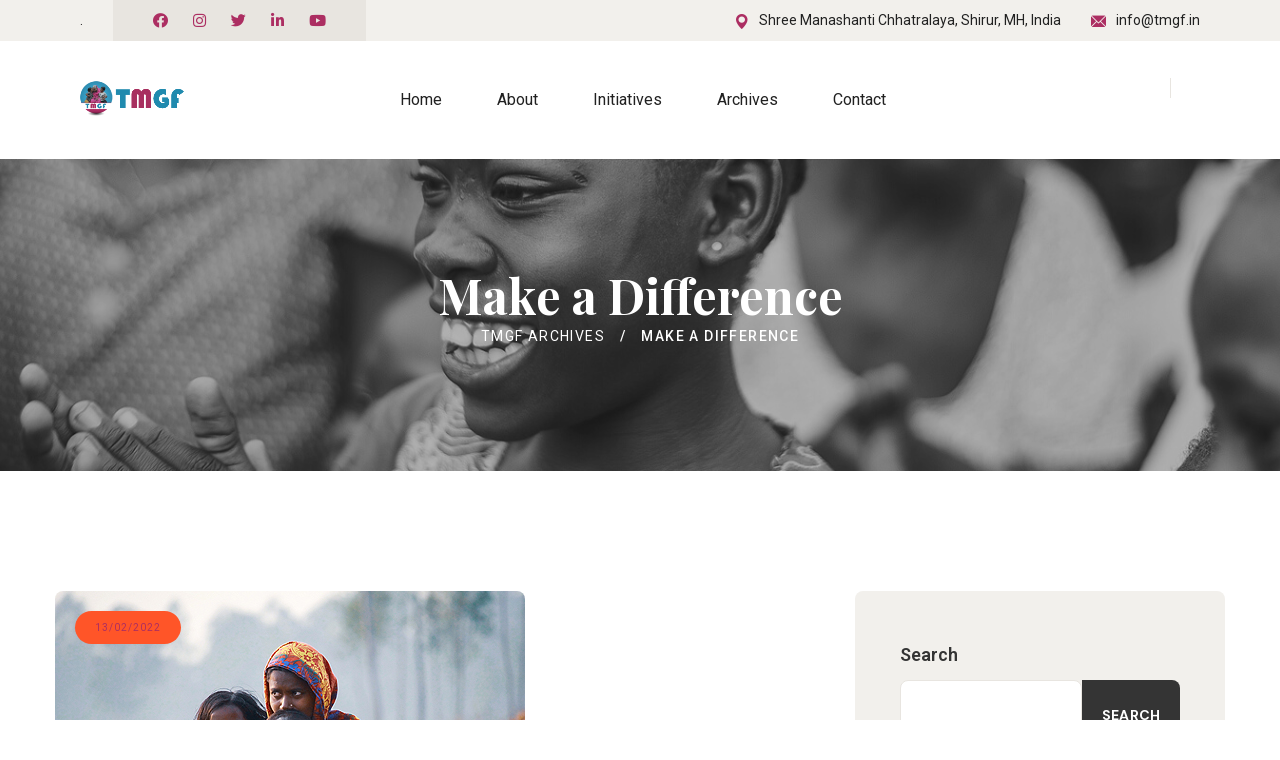

--- FILE ---
content_type: text/html; charset=UTF-8
request_url: https://archive.tmgf.in/tab/make-a-difference/
body_size: 16193
content:
<!doctype html>
<html lang="en-GB">

<head>
	<meta charset="UTF-8">
	<meta name="viewport" content="width=device-width, initial-scale=1">
	<link rel="profile" href="https://gmpg.org/xfn/11">

	<title>Make a Difference &#8211; TMGF Archives</title>
<meta name='robots' content='max-image-preview:large' />
<link rel='dns-prefetch' href='//fonts.googleapis.com' />
<link rel="alternate" type="application/rss+xml" title="TMGF Archives &raquo; Feed" href="https://archive.tmgf.in/feed/" />
<link rel="alternate" type="application/rss+xml" title="TMGF Archives &raquo; Comments Feed" href="https://archive.tmgf.in/comments/feed/" />
<link rel="alternate" title="oEmbed (JSON)" type="application/json+oembed" href="https://archive.tmgf.in/wp-json/oembed/1.0/embed?url=https%3A%2F%2Farchive.tmgf.in%2Ftab%2Fmake-a-difference%2F" />
<link rel="alternate" title="oEmbed (XML)" type="text/xml+oembed" href="https://archive.tmgf.in/wp-json/oembed/1.0/embed?url=https%3A%2F%2Farchive.tmgf.in%2Ftab%2Fmake-a-difference%2F&#038;format=xml" />
<style id='wp-img-auto-sizes-contain-inline-css'>
img:is([sizes=auto i],[sizes^="auto," i]){contain-intrinsic-size:3000px 1500px}
/*# sourceURL=wp-img-auto-sizes-contain-inline-css */
</style>
<link rel='stylesheet' id='twb-open-sans-css' href='https://fonts.googleapis.com/css?family=Open+Sans%3A300%2C400%2C500%2C600%2C700%2C800&#038;display=swap&#038;ver=6.9' media='all' />
<link rel='stylesheet' id='twbbwg-global-css' href='https://archive.tmgf.in/wp-content/plugins/photo-gallery/booster/assets/css/global.css?ver=1.0.0' media='all' />
<style id='wp-emoji-styles-inline-css'>

	img.wp-smiley, img.emoji {
		display: inline !important;
		border: none !important;
		box-shadow: none !important;
		height: 1em !important;
		width: 1em !important;
		margin: 0 0.07em !important;
		vertical-align: -0.1em !important;
		background: none !important;
		padding: 0 !important;
	}
/*# sourceURL=wp-emoji-styles-inline-css */
</style>
<link rel='stylesheet' id='wp-block-library-css' href='https://archive.tmgf.in/wp-includes/css/dist/block-library/style.min.css?ver=6.9' media='all' />
<style id='wp-block-archives-inline-css'>
.wp-block-archives{box-sizing:border-box}.wp-block-archives-dropdown label{display:block}
/*# sourceURL=https://archive.tmgf.in/wp-includes/blocks/archives/style.min.css */
</style>
<style id='wp-block-categories-inline-css'>
.wp-block-categories{box-sizing:border-box}.wp-block-categories.alignleft{margin-right:2em}.wp-block-categories.alignright{margin-left:2em}.wp-block-categories.wp-block-categories-dropdown.aligncenter{text-align:center}.wp-block-categories .wp-block-categories__label{display:block;width:100%}
/*# sourceURL=https://archive.tmgf.in/wp-includes/blocks/categories/style.min.css */
</style>
<style id='wp-block-heading-inline-css'>
h1:where(.wp-block-heading).has-background,h2:where(.wp-block-heading).has-background,h3:where(.wp-block-heading).has-background,h4:where(.wp-block-heading).has-background,h5:where(.wp-block-heading).has-background,h6:where(.wp-block-heading).has-background{padding:1.25em 2.375em}h1.has-text-align-left[style*=writing-mode]:where([style*=vertical-lr]),h1.has-text-align-right[style*=writing-mode]:where([style*=vertical-rl]),h2.has-text-align-left[style*=writing-mode]:where([style*=vertical-lr]),h2.has-text-align-right[style*=writing-mode]:where([style*=vertical-rl]),h3.has-text-align-left[style*=writing-mode]:where([style*=vertical-lr]),h3.has-text-align-right[style*=writing-mode]:where([style*=vertical-rl]),h4.has-text-align-left[style*=writing-mode]:where([style*=vertical-lr]),h4.has-text-align-right[style*=writing-mode]:where([style*=vertical-rl]),h5.has-text-align-left[style*=writing-mode]:where([style*=vertical-lr]),h5.has-text-align-right[style*=writing-mode]:where([style*=vertical-rl]),h6.has-text-align-left[style*=writing-mode]:where([style*=vertical-lr]),h6.has-text-align-right[style*=writing-mode]:where([style*=vertical-rl]){rotate:180deg}
/*# sourceURL=https://archive.tmgf.in/wp-includes/blocks/heading/style.min.css */
</style>
<style id='wp-block-latest-comments-inline-css'>
ol.wp-block-latest-comments{box-sizing:border-box;margin-left:0}:where(.wp-block-latest-comments:not([style*=line-height] .wp-block-latest-comments__comment)){line-height:1.1}:where(.wp-block-latest-comments:not([style*=line-height] .wp-block-latest-comments__comment-excerpt p)){line-height:1.8}.has-dates :where(.wp-block-latest-comments:not([style*=line-height])),.has-excerpts :where(.wp-block-latest-comments:not([style*=line-height])){line-height:1.5}.wp-block-latest-comments .wp-block-latest-comments{padding-left:0}.wp-block-latest-comments__comment{list-style:none;margin-bottom:1em}.has-avatars .wp-block-latest-comments__comment{list-style:none;min-height:2.25em}.has-avatars .wp-block-latest-comments__comment .wp-block-latest-comments__comment-excerpt,.has-avatars .wp-block-latest-comments__comment .wp-block-latest-comments__comment-meta{margin-left:3.25em}.wp-block-latest-comments__comment-excerpt p{font-size:.875em;margin:.36em 0 1.4em}.wp-block-latest-comments__comment-date{display:block;font-size:.75em}.wp-block-latest-comments .avatar,.wp-block-latest-comments__comment-avatar{border-radius:1.5em;display:block;float:left;height:2.5em;margin-right:.75em;width:2.5em}.wp-block-latest-comments[class*=-font-size] a,.wp-block-latest-comments[style*=font-size] a{font-size:inherit}
/*# sourceURL=https://archive.tmgf.in/wp-includes/blocks/latest-comments/style.min.css */
</style>
<style id='wp-block-latest-posts-inline-css'>
.wp-block-latest-posts{box-sizing:border-box}.wp-block-latest-posts.alignleft{margin-right:2em}.wp-block-latest-posts.alignright{margin-left:2em}.wp-block-latest-posts.wp-block-latest-posts__list{list-style:none}.wp-block-latest-posts.wp-block-latest-posts__list li{clear:both;overflow-wrap:break-word}.wp-block-latest-posts.is-grid{display:flex;flex-wrap:wrap}.wp-block-latest-posts.is-grid li{margin:0 1.25em 1.25em 0;width:100%}@media (min-width:600px){.wp-block-latest-posts.columns-2 li{width:calc(50% - .625em)}.wp-block-latest-posts.columns-2 li:nth-child(2n){margin-right:0}.wp-block-latest-posts.columns-3 li{width:calc(33.33333% - .83333em)}.wp-block-latest-posts.columns-3 li:nth-child(3n){margin-right:0}.wp-block-latest-posts.columns-4 li{width:calc(25% - .9375em)}.wp-block-latest-posts.columns-4 li:nth-child(4n){margin-right:0}.wp-block-latest-posts.columns-5 li{width:calc(20% - 1em)}.wp-block-latest-posts.columns-5 li:nth-child(5n){margin-right:0}.wp-block-latest-posts.columns-6 li{width:calc(16.66667% - 1.04167em)}.wp-block-latest-posts.columns-6 li:nth-child(6n){margin-right:0}}:root :where(.wp-block-latest-posts.is-grid){padding:0}:root :where(.wp-block-latest-posts.wp-block-latest-posts__list){padding-left:0}.wp-block-latest-posts__post-author,.wp-block-latest-posts__post-date{display:block;font-size:.8125em}.wp-block-latest-posts__post-excerpt,.wp-block-latest-posts__post-full-content{margin-bottom:1em;margin-top:.5em}.wp-block-latest-posts__featured-image a{display:inline-block}.wp-block-latest-posts__featured-image img{height:auto;max-width:100%;width:auto}.wp-block-latest-posts__featured-image.alignleft{float:left;margin-right:1em}.wp-block-latest-posts__featured-image.alignright{float:right;margin-left:1em}.wp-block-latest-posts__featured-image.aligncenter{margin-bottom:1em;text-align:center}
/*# sourceURL=https://archive.tmgf.in/wp-includes/blocks/latest-posts/style.min.css */
</style>
<style id='wp-block-search-inline-css'>
.wp-block-search__button{margin-left:10px;word-break:normal}.wp-block-search__button.has-icon{line-height:0}.wp-block-search__button svg{height:1.25em;min-height:24px;min-width:24px;width:1.25em;fill:currentColor;vertical-align:text-bottom}:where(.wp-block-search__button){border:1px solid #ccc;padding:6px 10px}.wp-block-search__inside-wrapper{display:flex;flex:auto;flex-wrap:nowrap;max-width:100%}.wp-block-search__label{width:100%}.wp-block-search.wp-block-search__button-only .wp-block-search__button{box-sizing:border-box;display:flex;flex-shrink:0;justify-content:center;margin-left:0;max-width:100%}.wp-block-search.wp-block-search__button-only .wp-block-search__inside-wrapper{min-width:0!important;transition-property:width}.wp-block-search.wp-block-search__button-only .wp-block-search__input{flex-basis:100%;transition-duration:.3s}.wp-block-search.wp-block-search__button-only.wp-block-search__searchfield-hidden,.wp-block-search.wp-block-search__button-only.wp-block-search__searchfield-hidden .wp-block-search__inside-wrapper{overflow:hidden}.wp-block-search.wp-block-search__button-only.wp-block-search__searchfield-hidden .wp-block-search__input{border-left-width:0!important;border-right-width:0!important;flex-basis:0;flex-grow:0;margin:0;min-width:0!important;padding-left:0!important;padding-right:0!important;width:0!important}:where(.wp-block-search__input){appearance:none;border:1px solid #949494;flex-grow:1;font-family:inherit;font-size:inherit;font-style:inherit;font-weight:inherit;letter-spacing:inherit;line-height:inherit;margin-left:0;margin-right:0;min-width:3rem;padding:8px;text-decoration:unset!important;text-transform:inherit}:where(.wp-block-search__button-inside .wp-block-search__inside-wrapper){background-color:#fff;border:1px solid #949494;box-sizing:border-box;padding:4px}:where(.wp-block-search__button-inside .wp-block-search__inside-wrapper) .wp-block-search__input{border:none;border-radius:0;padding:0 4px}:where(.wp-block-search__button-inside .wp-block-search__inside-wrapper) .wp-block-search__input:focus{outline:none}:where(.wp-block-search__button-inside .wp-block-search__inside-wrapper) :where(.wp-block-search__button){padding:4px 8px}.wp-block-search.aligncenter .wp-block-search__inside-wrapper{margin:auto}.wp-block[data-align=right] .wp-block-search.wp-block-search__button-only .wp-block-search__inside-wrapper{float:right}
/*# sourceURL=https://archive.tmgf.in/wp-includes/blocks/search/style.min.css */
</style>
<style id='wp-block-group-inline-css'>
.wp-block-group{box-sizing:border-box}:where(.wp-block-group.wp-block-group-is-layout-constrained){position:relative}
/*# sourceURL=https://archive.tmgf.in/wp-includes/blocks/group/style.min.css */
</style>
<style id='global-styles-inline-css'>
:root{--wp--preset--aspect-ratio--square: 1;--wp--preset--aspect-ratio--4-3: 4/3;--wp--preset--aspect-ratio--3-4: 3/4;--wp--preset--aspect-ratio--3-2: 3/2;--wp--preset--aspect-ratio--2-3: 2/3;--wp--preset--aspect-ratio--16-9: 16/9;--wp--preset--aspect-ratio--9-16: 9/16;--wp--preset--color--black: #000000;--wp--preset--color--cyan-bluish-gray: #abb8c3;--wp--preset--color--white: #ffffff;--wp--preset--color--pale-pink: #f78da7;--wp--preset--color--vivid-red: #cf2e2e;--wp--preset--color--luminous-vivid-orange: #ff6900;--wp--preset--color--luminous-vivid-amber: #fcb900;--wp--preset--color--light-green-cyan: #7bdcb5;--wp--preset--color--vivid-green-cyan: #00d084;--wp--preset--color--pale-cyan-blue: #8ed1fc;--wp--preset--color--vivid-cyan-blue: #0693e3;--wp--preset--color--vivid-purple: #9b51e0;--wp--preset--gradient--vivid-cyan-blue-to-vivid-purple: linear-gradient(135deg,rgb(6,147,227) 0%,rgb(155,81,224) 100%);--wp--preset--gradient--light-green-cyan-to-vivid-green-cyan: linear-gradient(135deg,rgb(122,220,180) 0%,rgb(0,208,130) 100%);--wp--preset--gradient--luminous-vivid-amber-to-luminous-vivid-orange: linear-gradient(135deg,rgb(252,185,0) 0%,rgb(255,105,0) 100%);--wp--preset--gradient--luminous-vivid-orange-to-vivid-red: linear-gradient(135deg,rgb(255,105,0) 0%,rgb(207,46,46) 100%);--wp--preset--gradient--very-light-gray-to-cyan-bluish-gray: linear-gradient(135deg,rgb(238,238,238) 0%,rgb(169,184,195) 100%);--wp--preset--gradient--cool-to-warm-spectrum: linear-gradient(135deg,rgb(74,234,220) 0%,rgb(151,120,209) 20%,rgb(207,42,186) 40%,rgb(238,44,130) 60%,rgb(251,105,98) 80%,rgb(254,248,76) 100%);--wp--preset--gradient--blush-light-purple: linear-gradient(135deg,rgb(255,206,236) 0%,rgb(152,150,240) 100%);--wp--preset--gradient--blush-bordeaux: linear-gradient(135deg,rgb(254,205,165) 0%,rgb(254,45,45) 50%,rgb(107,0,62) 100%);--wp--preset--gradient--luminous-dusk: linear-gradient(135deg,rgb(255,203,112) 0%,rgb(199,81,192) 50%,rgb(65,88,208) 100%);--wp--preset--gradient--pale-ocean: linear-gradient(135deg,rgb(255,245,203) 0%,rgb(182,227,212) 50%,rgb(51,167,181) 100%);--wp--preset--gradient--electric-grass: linear-gradient(135deg,rgb(202,248,128) 0%,rgb(113,206,126) 100%);--wp--preset--gradient--midnight: linear-gradient(135deg,rgb(2,3,129) 0%,rgb(40,116,252) 100%);--wp--preset--font-size--small: 13px;--wp--preset--font-size--medium: 20px;--wp--preset--font-size--large: 36px;--wp--preset--font-size--x-large: 42px;--wp--preset--spacing--20: 0.44rem;--wp--preset--spacing--30: 0.67rem;--wp--preset--spacing--40: 1rem;--wp--preset--spacing--50: 1.5rem;--wp--preset--spacing--60: 2.25rem;--wp--preset--spacing--70: 3.38rem;--wp--preset--spacing--80: 5.06rem;--wp--preset--shadow--natural: 6px 6px 9px rgba(0, 0, 0, 0.2);--wp--preset--shadow--deep: 12px 12px 50px rgba(0, 0, 0, 0.4);--wp--preset--shadow--sharp: 6px 6px 0px rgba(0, 0, 0, 0.2);--wp--preset--shadow--outlined: 6px 6px 0px -3px rgb(255, 255, 255), 6px 6px rgb(0, 0, 0);--wp--preset--shadow--crisp: 6px 6px 0px rgb(0, 0, 0);}:where(.is-layout-flex){gap: 0.5em;}:where(.is-layout-grid){gap: 0.5em;}body .is-layout-flex{display: flex;}.is-layout-flex{flex-wrap: wrap;align-items: center;}.is-layout-flex > :is(*, div){margin: 0;}body .is-layout-grid{display: grid;}.is-layout-grid > :is(*, div){margin: 0;}:where(.wp-block-columns.is-layout-flex){gap: 2em;}:where(.wp-block-columns.is-layout-grid){gap: 2em;}:where(.wp-block-post-template.is-layout-flex){gap: 1.25em;}:where(.wp-block-post-template.is-layout-grid){gap: 1.25em;}.has-black-color{color: var(--wp--preset--color--black) !important;}.has-cyan-bluish-gray-color{color: var(--wp--preset--color--cyan-bluish-gray) !important;}.has-white-color{color: var(--wp--preset--color--white) !important;}.has-pale-pink-color{color: var(--wp--preset--color--pale-pink) !important;}.has-vivid-red-color{color: var(--wp--preset--color--vivid-red) !important;}.has-luminous-vivid-orange-color{color: var(--wp--preset--color--luminous-vivid-orange) !important;}.has-luminous-vivid-amber-color{color: var(--wp--preset--color--luminous-vivid-amber) !important;}.has-light-green-cyan-color{color: var(--wp--preset--color--light-green-cyan) !important;}.has-vivid-green-cyan-color{color: var(--wp--preset--color--vivid-green-cyan) !important;}.has-pale-cyan-blue-color{color: var(--wp--preset--color--pale-cyan-blue) !important;}.has-vivid-cyan-blue-color{color: var(--wp--preset--color--vivid-cyan-blue) !important;}.has-vivid-purple-color{color: var(--wp--preset--color--vivid-purple) !important;}.has-black-background-color{background-color: var(--wp--preset--color--black) !important;}.has-cyan-bluish-gray-background-color{background-color: var(--wp--preset--color--cyan-bluish-gray) !important;}.has-white-background-color{background-color: var(--wp--preset--color--white) !important;}.has-pale-pink-background-color{background-color: var(--wp--preset--color--pale-pink) !important;}.has-vivid-red-background-color{background-color: var(--wp--preset--color--vivid-red) !important;}.has-luminous-vivid-orange-background-color{background-color: var(--wp--preset--color--luminous-vivid-orange) !important;}.has-luminous-vivid-amber-background-color{background-color: var(--wp--preset--color--luminous-vivid-amber) !important;}.has-light-green-cyan-background-color{background-color: var(--wp--preset--color--light-green-cyan) !important;}.has-vivid-green-cyan-background-color{background-color: var(--wp--preset--color--vivid-green-cyan) !important;}.has-pale-cyan-blue-background-color{background-color: var(--wp--preset--color--pale-cyan-blue) !important;}.has-vivid-cyan-blue-background-color{background-color: var(--wp--preset--color--vivid-cyan-blue) !important;}.has-vivid-purple-background-color{background-color: var(--wp--preset--color--vivid-purple) !important;}.has-black-border-color{border-color: var(--wp--preset--color--black) !important;}.has-cyan-bluish-gray-border-color{border-color: var(--wp--preset--color--cyan-bluish-gray) !important;}.has-white-border-color{border-color: var(--wp--preset--color--white) !important;}.has-pale-pink-border-color{border-color: var(--wp--preset--color--pale-pink) !important;}.has-vivid-red-border-color{border-color: var(--wp--preset--color--vivid-red) !important;}.has-luminous-vivid-orange-border-color{border-color: var(--wp--preset--color--luminous-vivid-orange) !important;}.has-luminous-vivid-amber-border-color{border-color: var(--wp--preset--color--luminous-vivid-amber) !important;}.has-light-green-cyan-border-color{border-color: var(--wp--preset--color--light-green-cyan) !important;}.has-vivid-green-cyan-border-color{border-color: var(--wp--preset--color--vivid-green-cyan) !important;}.has-pale-cyan-blue-border-color{border-color: var(--wp--preset--color--pale-cyan-blue) !important;}.has-vivid-cyan-blue-border-color{border-color: var(--wp--preset--color--vivid-cyan-blue) !important;}.has-vivid-purple-border-color{border-color: var(--wp--preset--color--vivid-purple) !important;}.has-vivid-cyan-blue-to-vivid-purple-gradient-background{background: var(--wp--preset--gradient--vivid-cyan-blue-to-vivid-purple) !important;}.has-light-green-cyan-to-vivid-green-cyan-gradient-background{background: var(--wp--preset--gradient--light-green-cyan-to-vivid-green-cyan) !important;}.has-luminous-vivid-amber-to-luminous-vivid-orange-gradient-background{background: var(--wp--preset--gradient--luminous-vivid-amber-to-luminous-vivid-orange) !important;}.has-luminous-vivid-orange-to-vivid-red-gradient-background{background: var(--wp--preset--gradient--luminous-vivid-orange-to-vivid-red) !important;}.has-very-light-gray-to-cyan-bluish-gray-gradient-background{background: var(--wp--preset--gradient--very-light-gray-to-cyan-bluish-gray) !important;}.has-cool-to-warm-spectrum-gradient-background{background: var(--wp--preset--gradient--cool-to-warm-spectrum) !important;}.has-blush-light-purple-gradient-background{background: var(--wp--preset--gradient--blush-light-purple) !important;}.has-blush-bordeaux-gradient-background{background: var(--wp--preset--gradient--blush-bordeaux) !important;}.has-luminous-dusk-gradient-background{background: var(--wp--preset--gradient--luminous-dusk) !important;}.has-pale-ocean-gradient-background{background: var(--wp--preset--gradient--pale-ocean) !important;}.has-electric-grass-gradient-background{background: var(--wp--preset--gradient--electric-grass) !important;}.has-midnight-gradient-background{background: var(--wp--preset--gradient--midnight) !important;}.has-small-font-size{font-size: var(--wp--preset--font-size--small) !important;}.has-medium-font-size{font-size: var(--wp--preset--font-size--medium) !important;}.has-large-font-size{font-size: var(--wp--preset--font-size--large) !important;}.has-x-large-font-size{font-size: var(--wp--preset--font-size--x-large) !important;}
/*# sourceURL=global-styles-inline-css */
</style>

<style id='classic-theme-styles-inline-css'>
/*! This file is auto-generated */
.wp-block-button__link{color:#fff;background-color:#32373c;border-radius:9999px;box-shadow:none;text-decoration:none;padding:calc(.667em + 2px) calc(1.333em + 2px);font-size:1.125em}.wp-block-file__button{background:#32373c;color:#fff;text-decoration:none}
/*# sourceURL=/wp-includes/css/classic-themes.min.css */
</style>
<link rel='stylesheet' id='contact-form-7-css' href='https://archive.tmgf.in/wp-content/plugins/contact-form-7/includes/css/styles.css?ver=5.7.6' media='all' />
<link rel='stylesheet' id='bwg_fonts-css' href='https://archive.tmgf.in/wp-content/plugins/photo-gallery/css/bwg-fonts/fonts.css?ver=0.0.1' media='all' />
<link rel='stylesheet' id='sumoselect-css' href='https://archive.tmgf.in/wp-content/plugins/photo-gallery/css/sumoselect.min.css?ver=3.4.6' media='all' />
<link rel='stylesheet' id='mCustomScrollbar-css' href='https://archive.tmgf.in/wp-content/plugins/photo-gallery/css/jquery.mCustomScrollbar.min.css?ver=3.1.5' media='all' />
<link rel='stylesheet' id='bwg_googlefonts-css' href='https://fonts.googleapis.com/css?family=Ubuntu&#038;subset=greek,latin,greek-ext,vietnamese,cyrillic-ext,latin-ext,cyrillic' media='all' />
<link rel='stylesheet' id='bwg_frontend-css' href='https://archive.tmgf.in/wp-content/plugins/photo-gallery/css/styles.min.css?ver=1.8.14' media='all' />
<link rel='stylesheet' id='give-styles-css' href='https://archive.tmgf.in/wp-content/plugins/give/assets/dist/css/give.css?ver=2.27.2' media='all' />
<link rel='stylesheet' id='give-donation-summary-style-frontend-css' href='https://archive.tmgf.in/wp-content/plugins/give/assets/dist/css/give-donation-summary.css?ver=2.27.2' media='all' />
<link rel='stylesheet' id='animate-css' href='https://archive.tmgf.in/wp-content/plugins/pifoxen-addon/assets/vendors/animate/animate.min.css?ver=1675248414' media='all' />
<link rel='stylesheet' id='custom-animate-css' href='https://archive.tmgf.in/wp-content/plugins/pifoxen-addon/assets/vendors/animate/custom-animate.css?ver=1675248414' media='all' />
<link rel='stylesheet' id='bootstrap-select-css' href='https://archive.tmgf.in/wp-content/plugins/pifoxen-addon/assets/vendors/bootstrap-select/css/bootstrap-select.min.css?ver=1675248414' media='all' />
<link rel='stylesheet' id='bxslider-css' href='https://archive.tmgf.in/wp-content/plugins/pifoxen-addon/assets/vendors/bxslider/jquery.bxslider.css?ver=1675248414' media='all' />
<link rel='stylesheet' id='jarallax-css' href='https://archive.tmgf.in/wp-content/plugins/pifoxen-addon/assets/vendors/jarallax/jarallax.css?ver=1675248414' media='all' />
<link rel='stylesheet' id='jquery-magnific-popup-css' href='https://archive.tmgf.in/wp-content/plugins/pifoxen-addon/assets/vendors/jquery-magnific-popup/jquery.magnific-popup.css?ver=1675248414' media='all' />
<link rel='stylesheet' id='odometer-css' href='https://archive.tmgf.in/wp-content/plugins/pifoxen-addon/assets/vendors/odometer/odometer.min.css?ver=1675248414' media='all' />
<link rel='stylesheet' id='owl-carousel-css' href='https://archive.tmgf.in/wp-content/plugins/pifoxen-addon/assets/vendors/owl-carousel/owl.carousel.min.css?ver=1675248414' media='all' />
<link rel='stylesheet' id='owl-theme-css' href='https://archive.tmgf.in/wp-content/plugins/pifoxen-addon/assets/vendors/owl-carousel/owl.theme.default.min.css?ver=1675248414' media='all' />
<link rel='stylesheet' id='the-sayinistic-font-css' href='https://archive.tmgf.in/wp-content/plugins/pifoxen-addon/assets/vendors/the-sayinistic-font/stylesheet.css?ver=1675248414' media='all' />
<link rel='stylesheet' id='swiper-css' href='https://archive.tmgf.in/wp-content/plugins/elementor/assets/lib/swiper/css/swiper.min.css?ver=5.3.6' media='all' />
<link rel='stylesheet' id='pifoxen-addon-style-css' href='https://archive.tmgf.in/wp-content/plugins/pifoxen-addon/assets/css/pifoxen-addon.css?ver=1675248414' media='all' />
<link rel='stylesheet' id='pifoxen-fonts-css' href='//fonts.googleapis.com/css?family=Fredoka+One%7CDM+Sans%3A400%2C400i%2C500%2C500i%2C600%2C600i%2C700%2C700i%26subset%3Dlatin%2Clatin-ext' media='all' />
<link rel='stylesheet' id='pifoxen-icons-css' href='https://archive.tmgf.in/wp-content/themes/pifoxen/assets/vendors/pifoxen-icons/style.css?ver=1.0' media='all' />
<link rel='stylesheet' id='bootstrap-css' href='https://archive.tmgf.in/wp-content/themes/pifoxen/assets/vendors/bootstrap/css/bootstrap.min.css?ver=5.0.0' media='all' />
<link rel='stylesheet' id='fontawesome-css' href='https://archive.tmgf.in/wp-content/themes/pifoxen/assets/vendors/fontawesome/css/all.min.css?ver=5.15.1' media='all' />
<link rel='stylesheet' id='pifoxen-style-css' href='https://archive.tmgf.in/wp-content/themes/pifoxen/style.css?ver=1768644856' media='all' />
<style id='pifoxen-style-inline-css'>
:root {
			--pifoxen-primary: #ac2e62;
			--pifoxen-primary-rgb: 172, 46, 98;
			--pifoxen-black: #343434;
			--pifoxen-black-rgb: 52, 52, 52;
		}.page-header-bg { background-image: url(https://archive.tmgf.in/wp-content/uploads/2023/02/page-header-bg.jpg); } .preloader .preloader__image { background-image: url(https://archive.tmgf.in/wp-content/uploads/2023/02/cropped-TMGF-LOGO-PNG-540-1-1.png); } 
/*# sourceURL=pifoxen-style-inline-css */
</style>
<script src="https://archive.tmgf.in/wp-includes/js/jquery/jquery.min.js?ver=3.7.1" id="jquery-core-js"></script>
<script src="https://archive.tmgf.in/wp-includes/js/jquery/jquery-migrate.min.js?ver=3.4.1" id="jquery-migrate-js"></script>
<script src="https://archive.tmgf.in/wp-content/plugins/photo-gallery/booster/assets/js/circle-progress.js?ver=1.2.2" id="twbbwg-circle-js"></script>
<script id="twbbwg-global-js-extra">
var twb = {"nonce":"40ade81913","ajax_url":"https://archive.tmgf.in/wp-admin/admin-ajax.php","plugin_url":"https://archive.tmgf.in/wp-content/plugins/photo-gallery/booster","href":"https://archive.tmgf.in/wp-admin/admin.php?page=twbbwg_photo-gallery"};
var twb = {"nonce":"40ade81913","ajax_url":"https://archive.tmgf.in/wp-admin/admin-ajax.php","plugin_url":"https://archive.tmgf.in/wp-content/plugins/photo-gallery/booster","href":"https://archive.tmgf.in/wp-admin/admin.php?page=twbbwg_photo-gallery"};
//# sourceURL=twbbwg-global-js-extra
</script>
<script src="https://archive.tmgf.in/wp-content/plugins/photo-gallery/booster/assets/js/global.js?ver=1.0.0" id="twbbwg-global-js"></script>
<script src="https://archive.tmgf.in/wp-content/plugins/photo-gallery/js/jquery.sumoselect.min.js?ver=3.4.6" id="sumoselect-js"></script>
<script src="https://archive.tmgf.in/wp-content/plugins/photo-gallery/js/tocca.min.js?ver=2.0.9" id="bwg_mobile-js"></script>
<script src="https://archive.tmgf.in/wp-content/plugins/photo-gallery/js/jquery.mCustomScrollbar.concat.min.js?ver=3.1.5" id="mCustomScrollbar-js"></script>
<script src="https://archive.tmgf.in/wp-content/plugins/photo-gallery/js/jquery.fullscreen.min.js?ver=0.6.0" id="jquery-fullscreen-js"></script>
<script id="bwg_frontend-js-extra">
var bwg_objectsL10n = {"bwg_field_required":"field is required.","bwg_mail_validation":"This is not a valid email address.","bwg_search_result":"There are no images matching your search.","bwg_select_tag":"Select Tag","bwg_order_by":"Order By","bwg_search":"Search","bwg_show_ecommerce":"Show Ecommerce","bwg_hide_ecommerce":"Hide Ecommerce","bwg_show_comments":"Show Comments","bwg_hide_comments":"Hide Comments","bwg_restore":"Restore","bwg_maximize":"Maximise","bwg_fullscreen":"Fullscreen","bwg_exit_fullscreen":"Exit Fullscreen","bwg_search_tag":"SEARCH...","bwg_tag_no_match":"No tags found","bwg_all_tags_selected":"All tags selected","bwg_tags_selected":"tags selected","play":"Play","pause":"Pause","is_pro":"","bwg_play":"Play","bwg_pause":"Pause","bwg_hide_info":"Hide info","bwg_show_info":"Show info","bwg_hide_rating":"Hide rating","bwg_show_rating":"Show rating","ok":"Ok","cancel":"Cancel","select_all":"Select all","lazy_load":"0","lazy_loader":"https://archive.tmgf.in/wp-content/plugins/photo-gallery/images/ajax_loader.png","front_ajax":"0","bwg_tag_see_all":"see all tags","bwg_tag_see_less":"see less tags"};
//# sourceURL=bwg_frontend-js-extra
</script>
<script src="https://archive.tmgf.in/wp-content/plugins/photo-gallery/js/scripts.min.js?ver=1.8.14" id="bwg_frontend-js"></script>
<script src="https://archive.tmgf.in/wp-includes/js/dist/hooks.min.js?ver=dd5603f07f9220ed27f1" id="wp-hooks-js"></script>
<script src="https://archive.tmgf.in/wp-includes/js/dist/i18n.min.js?ver=c26c3dc7bed366793375" id="wp-i18n-js"></script>
<script id="wp-i18n-js-after">
wp.i18n.setLocaleData( { 'text direction\u0004ltr': [ 'ltr' ] } );
//# sourceURL=wp-i18n-js-after
</script>
<script id="give-js-extra">
var give_global_vars = {"ajaxurl":"https://archive.tmgf.in/wp-admin/admin-ajax.php","checkout_nonce":"7879a9d1ca","currency":"USD","currency_sign":"$","currency_pos":"before","thousands_separator":",","decimal_separator":".","no_gateway":"Please select a payment method.","bad_minimum":"The minimum custom donation amount for this form is","bad_maximum":"The maximum custom donation amount for this form is","general_loading":"Loading...","purchase_loading":"Please Wait...","textForOverlayScreen":"\u003Ch3\u003EProcessing...\u003C/h3\u003E\u003Cp\u003EThis will only take a second!\u003C/p\u003E","number_decimals":"2","is_test_mode":"1","give_version":"2.27.2","magnific_options":{"main_class":"give-modal","close_on_bg_click":false},"form_translation":{"payment-mode":"Please select payment mode.","give_first":"Please enter your first name.","give_last":"Please enter your last name.","give_email":"Please enter a valid email address.","give_user_login":"Invalid email address or username.","give_user_pass":"Enter a password.","give_user_pass_confirm":"Enter the password confirmation.","give_agree_to_terms":"You must agree to the terms and conditions."},"confirm_email_sent_message":"Please check your email and click on the link to access your complete donation history.","ajax_vars":{"ajaxurl":"https://archive.tmgf.in/wp-admin/admin-ajax.php","ajaxNonce":"c410e12854","loading":"Loading","select_option":"Please select an option","default_gateway":"manual","permalinks":"1","number_decimals":2},"cookie_hash":"c9009cb673640fc32ddb24b10379279f","session_nonce_cookie_name":"wp-give_session_reset_nonce_c9009cb673640fc32ddb24b10379279f","session_cookie_name":"wp-give_session_c9009cb673640fc32ddb24b10379279f","delete_session_nonce_cookie":"0"};
var giveApiSettings = {"root":"https://archive.tmgf.in/wp-json/give-api/v2/","rest_base":"give-api/v2"};
//# sourceURL=give-js-extra
</script>
<script id="give-js-translations">
( function( domain, translations ) {
	var localeData = translations.locale_data[ domain ] || translations.locale_data.messages;
	localeData[""].domain = domain;
	wp.i18n.setLocaleData( localeData, domain );
} )( "give", {"translation-revision-date":"2022-07-05 10:37:04+0000","generator":"GlotPress\/4.0.0-alpha.3","domain":"messages","locale_data":{"messages":{"":{"domain":"messages","plural-forms":"nplurals=2; plural=n != 1;","lang":"en_GB"},"Dismiss this notice.":["Dismiss this notice."]}},"comment":{"reference":"assets\/dist\/js\/give.js"}} );
//# sourceURL=give-js-translations
</script>
<script src="https://archive.tmgf.in/wp-content/plugins/give/assets/dist/js/give.js?ver=025b1e7cc9612693" id="give-js"></script>
<link rel="https://api.w.org/" href="https://archive.tmgf.in/wp-json/" /><link rel="EditURI" type="application/rsd+xml" title="RSD" href="https://archive.tmgf.in/xmlrpc.php?rsd" />
<meta name="generator" content="WordPress 6.9" />
<link rel="canonical" href="https://archive.tmgf.in/tab/make-a-difference/" />
<link rel='shortlink' href='https://archive.tmgf.in/?p=627' />
<meta name="generator" content="Give v2.27.2" />
<meta name="generator" content="Elementor 3.13.3; features: e_dom_optimization, e_optimized_assets_loading, e_optimized_css_loading, a11y_improvements, additional_custom_breakpoints; settings: css_print_method-external, google_font-enabled, font_display-swap">
<link rel="icon" href="https://archive.tmgf.in/wp-content/uploads/2023/02/cropped-TMGF-LOGO-PNG-540-1-1-32x32.png" sizes="32x32" />
<link rel="icon" href="https://archive.tmgf.in/wp-content/uploads/2023/02/cropped-TMGF-LOGO-PNG-540-1-1-192x192.png" sizes="192x192" />
<link rel="apple-touch-icon" href="https://archive.tmgf.in/wp-content/uploads/2023/02/cropped-TMGF-LOGO-PNG-540-1-1-180x180.png" />
<meta name="msapplication-TileImage" content="https://archive.tmgf.in/wp-content/uploads/2023/02/cropped-TMGF-LOGO-PNG-540-1-1-270x270.png" />
<style id="kirki-inline-styles"></style><link rel='stylesheet' id='elementor-frontend-css' href='https://archive.tmgf.in/wp-content/plugins/elementor/assets/css/frontend-lite.min.css?ver=3.13.3' media='all' />
<link rel='stylesheet' id='elementor-post-126-css' href='https://archive.tmgf.in/wp-content/uploads/elementor/css/post-126.css?ver=1725602974' media='all' />
<link rel='stylesheet' id='elementor-post-564-css' href='https://archive.tmgf.in/wp-content/uploads/elementor/css/post-564.css?ver=1685257734' media='all' />
<link rel='stylesheet' id='elementor-icons-css' href='https://archive.tmgf.in/wp-content/plugins/elementor/assets/lib/eicons/css/elementor-icons.min.css?ver=5.20.0' media='all' />
<link rel='stylesheet' id='elementor-post-5-css' href='https://archive.tmgf.in/wp-content/uploads/elementor/css/post-5.css?ver=1685257734' media='all' />
<link rel='stylesheet' id='google-fonts-1-css' href='https://fonts.googleapis.com/css?family=Roboto%3A100%2C100italic%2C200%2C200italic%2C300%2C300italic%2C400%2C400italic%2C500%2C500italic%2C600%2C600italic%2C700%2C700italic%2C800%2C800italic%2C900%2C900italic%7CRoboto+Slab%3A100%2C100italic%2C200%2C200italic%2C300%2C300italic%2C400%2C400italic%2C500%2C500italic%2C600%2C600italic%2C700%2C700italic%2C800%2C800italic%2C900%2C900italic%7CPlayfair+Display%3A100%2C100italic%2C200%2C200italic%2C300%2C300italic%2C400%2C400italic%2C500%2C500italic%2C600%2C600italic%2C700%2C700italic%2C800%2C800italic%2C900%2C900italic&#038;display=swap&#038;ver=6.9' media='all' />
<link rel='stylesheet' id='elementor-icons-shared-1-css' href='https://archive.tmgf.in/wp-content/plugins/pifoxen-addon/assets/vendors/pifoxen-icons/style.css?ver=1.0' media='all' />
<link rel='stylesheet' id='elementor-icons-shared-0-css' href='https://archive.tmgf.in/wp-content/plugins/elementor/assets/lib/font-awesome/css/fontawesome.min.css?ver=5.15.3' media='all' />
<link rel='stylesheet' id='elementor-icons-fa-brands-css' href='https://archive.tmgf.in/wp-content/plugins/elementor/assets/lib/font-awesome/css/brands.min.css?ver=5.15.3' media='all' />
</head>

<body class="wp-singular tab-template-default single single-tab postid-627 wp-custom-logo wp-theme-pifoxen give-test-mode give-page elementor-default elementor-kit-5">
	
				<!-- Preloader -->
		<div class="preloader">
			<div class="preloader__image"></div>
		</div>
		<!-- /.preloader -->

	<div id="page" class="site page-wrapper">
		<a class="skip-link screen-reader-text" href="#primary">Skip to content</a>

		
	
                    <!-- the loop -->
                            		<div data-elementor-type="wp-post" data-elementor-id="126" class="elementor elementor-126">
									<section class="elementor-section elementor-top-section elementor-element elementor-element-cd56e05 elementor-section-full_width elementor-section-height-default elementor-section-height-default" data-id="cd56e05" data-element_type="section">
						<div class="elementor-container elementor-column-gap-no">
					<div class="elementor-column elementor-col-100 elementor-top-column elementor-element elementor-element-5391683" data-id="5391683" data-element_type="column">
			<div class="elementor-widget-wrap elementor-element-populated">
								<div class="elementor-element elementor-element-b5fe425 elementor-widget elementor-widget-pifoxen-header" data-id="b5fe425" data-element_type="widget" data-widget_type="pifoxen-header.default">
				<div class="elementor-widget-container">
			
	<header class="main-header clearfix">
		<div class="main-header__top">
			<div class="main-header__top-left">
									<p class="main-header__top-text">.</p>
													<div class="main-header__top-social">
													<a class="icon-svg" href="https://www.facebook.com/Themotherglobalfoundation/" target=_blank>
								<i aria-hidden="true" class="  fab fa-facebook"></i>							</a>
													<a class="icon-svg" href="https://www.instagram.com/themotherglobalfoundation/" target=_blank>
								<i aria-hidden="true" class="  fab fa-instagram"></i>							</a>
													<a class="icon-svg" href="https://twitter.com/themothergloba1" target=_blank>
								<i aria-hidden="true" class="  fab fa-twitter"></i>							</a>
													<a class="icon-svg" href="https://www.linkedin.com/in/the-mother-global-foundation-597755215/" target=_blank>
								<i aria-hidden="true" class="  fab fa-linkedin-in"></i>							</a>
													<a class="icon-svg" href="https://www.youtube.com/channel/UCF8p06DmHFF_Fo7pD7XAk6A" target=_blank>
								<i aria-hidden="true" class="  fab fa-youtube"></i>							</a>
											</div>
							</div>
							<div class="main-header__top-right">
					<ul class="list-unstyled main-header__top-address">
													<li>
								<div class="icon icon-svg">
									<span aria-hidden="true" class="  icon-pin"></span>								</div>
								<div class="text">
									<p>Shree Manashanti Chhatralaya, Shirur, MH, India</p>
								</div>
							</li>
													<li>
								<div class="icon icon-svg">
									<span aria-hidden="true" class="   icon-email"></span>								</div>
								<div class="text">
									<p><a href="mailto:info@tmgf.in">info@tmgf.in</a></p>
								</div>
							</li>
											</ul>
				</div>
					</div>
		<nav class="main-menu clearfix">
			<div class="main-menu-wrapper clearfix">
				<div class="main-menu-wrapper__left">
					<div class="main-menu-wrapper__logo">
						<a href="https://archive.tmgf.in/"><img decoding="async" width="104" height="41" src="https://archive.tmgf.in/wp-content/uploads/2022/02/tmgf_logo-horizontal.png" alt="TMGF Archives"></a>
					</div>
											<div class="main-menu-wrapper__call">
							<div class="main-menu-wrapper__call-icon icon-svg">
								<span aria-hidden="true" class="  icon-call"></span>							</div>
							<div class="main-menu-wrapper__call-number">
								<p>Phone</p>
								<h5><a href="tel:+91-9881337914">+91 9881337914</a></h5>
							</div>
						</div>
									</div>
				<div class="main-menu-wrapper__main-menu">
					<a href="#" class="mobile-nav__toggler"><i class="fa fa-bars"></i></a>
					<div class="menu-tmgf-archive-menu-container"><ul id="menu-tmgf-archive-menu" class="main-menu__list  "><li id="menu-item-1001" class="menu-item menu-item-type-custom menu-item-object-custom menu-item-1001"><a href="https://sindhutaisapkal.org/">Home</a></li>
<li id="menu-item-1002" class="menu-item menu-item-type-custom menu-item-object-custom menu-item-has-children menu-item-1002"><a href="#">About</a>
<ul class="sub-menu">
	<li id="menu-item-1003" class="menu-item menu-item-type-custom menu-item-object-custom menu-item-1003"><a href="https://sindhutaisapkal.org/about">TMGF</a></li>
	<li id="menu-item-1004" class="menu-item menu-item-type-custom menu-item-object-custom menu-item-has-children menu-item-1004"><a href="#">Team</a>
	<ul class="sub-menu">
		<li id="menu-item-1005" class="menu-item menu-item-type-custom menu-item-object-custom menu-item-1005"><a href="https://sindhutaisapkal.org/team">Our Team</a></li>
		<li id="menu-item-1006" class="menu-item menu-item-type-custom menu-item-object-custom menu-item-1006"><a href="https://sindhutaisapkal.org/team/dr-sindhutai-sapkal">Padma Shri Dr. Sindhutai Sapkal</a></li>
	</ul>
</li>
	<li id="menu-item-1007" class="menu-item menu-item-type-custom menu-item-object-custom menu-item-1007"><a href="https://sindhutaisapkal.org/volunteer">Volunteer</a></li>
	<li id="menu-item-1008" class="menu-item menu-item-type-custom menu-item-object-custom menu-item-1008"><a href="https://sindhutaisapkal.org/donors">Donors</a></li>
</ul>
</li>
<li id="menu-item-1009" class="menu-item menu-item-type-custom menu-item-object-custom menu-item-has-children menu-item-1009"><a href="#">Initiatives</a>
<ul class="sub-menu">
	<li id="menu-item-1010" class="menu-item menu-item-type-custom menu-item-object-custom menu-item-1010"><a href="https://sindhutaisapkal.org/initiatives">Our Initiatives</a></li>
	<li id="menu-item-1011" class="menu-item menu-item-type-custom menu-item-object-custom menu-item-1011"><a href="https://sindhutaisapkal.org/initiatives/shree-manashanti-chhatralaya">Shree Manashanti Chhatralaya</a></li>
	<li id="menu-item-1012" class="menu-item menu-item-type-custom menu-item-object-custom menu-item-1012"><a href="https://sindhutaisapkal.org/initiatives/mamata-bal-sadan">Mamata Bal Sadan</a></li>
	<li id="menu-item-1013" class="menu-item menu-item-type-custom menu-item-object-custom menu-item-1013"><a href="https://sindhutaisapkal.org/initiatives/maainagari">Maainagari</a></li>
</ul>
</li>
<li id="menu-item-1014" class="menu-item menu-item-type-custom menu-item-object-custom menu-item-has-children menu-item-1014"><a href="#">Archives</a>
<ul class="sub-menu">
	<li id="menu-item-1015" class="menu-item menu-item-type-custom menu-item-object-custom menu-item-1015"><a href="https://archive.tmgf.in/gallery">Gallery</a></li>
	<li id="menu-item-1017" class="menu-item menu-item-type-custom menu-item-object-custom menu-item-1017"><a href="https://archive.tmgf.in/events">Events</a></li>
	<li id="menu-item-1691" class="menu-item menu-item-type-post_type menu-item-object-page menu-item-1691"><a href="https://archive.tmgf.in/blog/">Blog</a></li>
</ul>
</li>
<li id="menu-item-1016" class="menu-item menu-item-type-custom menu-item-object-custom menu-item-1016"><a href="https://sindhutaisapkal.org/contact">Contact</a></li>
</ul></div>				</div>
				<div class="main-menu-wrapper__right">
					<div class="main-menu-wrapper__search-cat">
																	</div>
											<a   href="https://sindhutaisapkal.org/donate" class="donate-btn main-menu-wrapper__btn"> <i class="fa fa-heart"></i>
							Donate Now</a>
									</div>
			</div>
		</nav>
	</header>

			<div class="stricky-header stricked-menu main-menu">
			<div class="sticky-header__content"></div><!-- /.sticky-header__content -->
		</div><!-- /.stricky-header -->
	




<div class="mobile-nav__wrapper">
	<div class="mobile-nav__overlay mobile-nav__toggler"></div>
	<!-- /.mobile-nav__overlay -->
	<div class="mobile-nav__content">
		<span class="mobile-nav__close mobile-nav__toggler"></span>

		<div class="logo-box">
			<a href="https://archive.tmgf.in/">
				<img decoding="async" width="104" height="41" src="https://archive.tmgf.in/wp-content/uploads/2022/02/tmgf_logo-horizontal.png" alt="TMGF Archives">
			</a>
		</div>
		<!-- /.logo-box -->
		<div class="mobile-nav__container"></div>
		<!-- /.mobile-nav__container -->
					<ul class="mobile-nav__contact list-unstyled ml-0">
									<li>
						<i class="fa fa-envelope"></i>
						<a href="mailto:info@tmgf.in">info@tmgf.in</a>
					</li>
													<li>
						<i class="fa fa-phone-alt"></i>
						<a href="tel:+91-9881337914">+91 9881337914</a>
					</li>
										</ul><!-- /.mobile-nav__contact -->
			<div class="mobile-nav__top">
				<div class="mobile-nav__social">
											<a target=_blank class="icon-svg" href="https://www.facebook.com/Themotherglobalfoundation/">
							<span aria-hidden="true" class="  fab fa-facebook"></span>						</a>
											<a target=_blank class="icon-svg" href="https://www.instagram.com/themotherglobalfoundation/">
							<span aria-hidden="true" class="  fab fa-instagram"></span>						</a>
											<a target=_blank class="icon-svg" href="https://twitter.com/themothergloba1">
							<span aria-hidden="true" class="  fab fa-twitter"></span>						</a>
											<a target=_blank class="icon-svg" href="https://www.linkedin.com/in/the-mother-global-foundation-597755215/">
							<span aria-hidden="true" class="  fab fa-linkedin-in"></span>						</a>
											<a target=_blank class="icon-svg" href="https://www.youtube.com/channel/UCF8p06DmHFF_Fo7pD7XAk6A">
							<span aria-hidden="true" class="  fab fa-youtube"></span>						</a>
									</div><!-- /.mobile-nav__social -->
			</div><!-- /.mobile-nav__top -->
	</div>
	<!-- /.mobile-nav__content -->
</div>




	<span data-target="html" class="scroll-to-target scroll-to-top"><i class="fa fa-angle-up"></i></span>

		</div>
				</div>
					</div>
		</div>
							</div>
		</section>
							</div>
		                        <!-- end of the loop -->

            
        
		
					
<!--Page Header Start-->
<section class="page-header">
	<div class="page-header-bg"></div><!-- /.page-header__bg -->
	<div class="container">
		<div class="page-header__inner">

						<h2>
									Make a Difference							</h2>

										<ul class="breadcrumbs thm-breadcrumb ml-0" typeof="BreadcrumbList" vocab="https://schema.org/">
					<!-- Breadcrumb NavXT 7.2.0 -->
<li class="home"><span property="itemListElement" typeof="ListItem"><a property="item" typeof="WebPage" title="Go to TMGF Archives." href="https://archive.tmgf.in" class="home" ><span property="name">TMGF Archives</span></a><meta property="position" content="1"></span></li>
<li class="post post-tab current-item"><span property="itemListElement" typeof="ListItem"><span property="name" class="post post-tab current-item">Make a Difference</span><meta property="url" content="https://archive.tmgf.in/tab/make-a-difference/"><meta property="position" content="2"></span></li>
				</ul>
			
		</div>
	</div>
</section>
<!--Page Header End-->		
<!--Blog Sidebar Start-->
<section class="blog-details">
	<div class="container">
		<div class="row">
						<div class="col-xl-8 col-lg-7">
				<div class="blog-details__left">
					<div id="primary" class="site-main">

						
<article id="post-627" class="post-627 tab type-tab status-publish has-post-thumbnail hentry">

	
            <div class="post-thumbnail blog-details__img blog-details__img  no-filter">
                <img width="470" height="367" src="https://archive.tmgf.in/wp-content/uploads/2022/02/tab-featured-cause.jpg" class="attachment-post-thumbnail size-post-thumbnail wp-post-image" alt="" decoding="async" fetchpriority="high" srcset="https://archive.tmgf.in/wp-content/uploads/2022/02/tab-featured-cause.jpg 470w, https://archive.tmgf.in/wp-content/uploads/2022/02/tab-featured-cause-300x234.jpg 300w" sizes="(max-width: 470px) 100vw, 470px" />                <div class="blog-sidebar__date">
                    <p><span class="posted-on"> <a href="https://archive.tmgf.in/tab/make-a-difference/" rel="bookmark"><time class="entry-date published updated" datetime="2022-02-13T14:20:16+05:30">13/02/2022</time></a></span></p>
                </div>
            </div><!-- .post-thumbnail -->

        
	<div class="clearfix blog-details__content">
		<ul class="list-unstyled blog-details__meta ml-0">
			<li><span class="byline"><span class="author vcard"><a class="url fn n" href="https://archive.tmgf.in/author/root/"><i class="far fa-user-circle"></i> root</a></span></span></li>
						<li></li>
		</ul>
			</div>
	<div class="blog-details__bottom">
			</div>

</article><!-- #post-627 -->
					</div><!-- #main -->
				</div>
			</div>
							<div class="col-xl-4 col-lg-5 ">
					<div class="sidebar">
						
<aside id="secondary" class="widget-area">
	<section id="block-2" class="widget widget_block widget_search sidebar__single"><form role="search" method="get" action="https://archive.tmgf.in/" class="wp-block-search__button-outside wp-block-search__text-button wp-block-search"    ><label class="wp-block-search__label" for="wp-block-search__input-1" >Search</label><div class="wp-block-search__inside-wrapper" ><input class="wp-block-search__input" id="wp-block-search__input-1" placeholder="" value="" type="search" name="s" required /><button aria-label="Search" class="wp-block-search__button wp-element-button" type="submit" >Search</button></div></form></section><section id="block-3" class="widget widget_block sidebar__single"><div class="wp-block-group"><div class="wp-block-group__inner-container is-layout-flow wp-block-group-is-layout-flow"><h2 class="wp-block-heading">Recent Posts</h2><ul class="wp-block-latest-posts__list wp-block-latest-posts"><li><a class="wp-block-latest-posts__post-title" href="https://archive.tmgf.in/uncategorised/elementor-1609/">Empowering Orphans: Inside Sindhutai Sapkal&#8217;s Mission and vision</a></li>
<li><a class="wp-block-latest-posts__post-title" href="https://archive.tmgf.in/uncategorised/elementor-1603/">The Heartfelt Legacy of Sindhutai Sapkal: A Beacon of Hope for Orphans</a></li>
<li><a class="wp-block-latest-posts__post-title" href="https://archive.tmgf.in/uncategorised/elementor-1597/">The Impact of Sindhutai Sapkals orphanages on child welfare in India</a></li>
<li><a class="wp-block-latest-posts__post-title" href="https://archive.tmgf.in/uncategorised/elementor-1588/">The inspiring story of Sindhutai Sapkal: from orphan to mother of thousands</a></li>
</ul></div></div></section><section id="block-4" class="widget widget_block sidebar__single"><div class="wp-block-group"><div class="wp-block-group__inner-container is-layout-flow wp-block-group-is-layout-flow"><h2 class="wp-block-heading">Recent Comments</h2><div class="no-comments wp-block-latest-comments">No comments to show.</div></div></div></section><section id="block-5" class="widget widget_block sidebar__single"><div class="wp-block-group"><div class="wp-block-group__inner-container is-layout-flow wp-block-group-is-layout-flow"><h2 class="wp-block-heading">Archives</h2><ul class="wp-block-archives-list wp-block-archives">	<li><a href='https://archive.tmgf.in/2024/09/'>September 2024</a></li>
</ul></div></div></section><section id="block-6" class="widget widget_block sidebar__single"><div class="wp-block-group"><div class="wp-block-group__inner-container is-layout-flow wp-block-group-is-layout-flow"><h2 class="wp-block-heading">Categories</h2><ul class="wp-block-categories-list wp-block-categories">	<li class="cat-item cat-item-1"><a href="https://archive.tmgf.in/category/uncategorised/">Uncategorised</a>
</li>
</ul></div></div></section><section id="block-7" class="widget widget_block widget_search sidebar__single"><form role="search" method="get" action="https://archive.tmgf.in/" class="wp-block-search__button-outside wp-block-search__icon-button wp-block-search"    ><label class="wp-block-search__label screen-reader-text" for="wp-block-search__input-2" >Search</label><div class="wp-block-search__inside-wrapper"  style="width: 666px"><input class="wp-block-search__input" id="wp-block-search__input-2" placeholder="Search Here..." value="" type="search" name="s" required /><button aria-label="Search" class="wp-block-search__button has-icon wp-element-button" type="submit" ><svg class="search-icon" viewBox="0 0 24 24" width="24" height="24">
					<path d="M13 5c-3.3 0-6 2.7-6 6 0 1.4.5 2.7 1.3 3.7l-3.8 3.8 1.1 1.1 3.8-3.8c1 .8 2.3 1.3 3.7 1.3 3.3 0 6-2.7 6-6S16.3 5 13 5zm0 10.5c-2.5 0-4.5-2-4.5-4.5s2-4.5 4.5-4.5 4.5 2 4.5 4.5-2 4.5-4.5 4.5z"></path>
				</svg></button></div></form></section><section id="recent-posts-widget-with-thumbnails-1" class="widget recent-posts-widget-with-thumbnails sidebar__single">
<div id="rpwwt-recent-posts-widget-with-thumbnails-1" class="rpwwt-widget">
<h3 class="sidebar__title widget-title">Recent Posts</h3>
	<ul>
		<li><a href="https://archive.tmgf.in/uncategorised/elementor-1609/"><img width="75" height="75" src="https://archive.tmgf.in/wp-content/uploads/2024/09/Screenshot-2024-09-05-162021-77x77.png" class="attachment-75x75 size-75x75 wp-post-image" alt="" decoding="async" loading="lazy" srcset="https://archive.tmgf.in/wp-content/uploads/2024/09/Screenshot-2024-09-05-162021-77x77.png 77w, https://archive.tmgf.in/wp-content/uploads/2024/09/Screenshot-2024-09-05-162021-150x150.png 150w, https://archive.tmgf.in/wp-content/uploads/2024/09/Screenshot-2024-09-05-162021-73x73.png 73w" sizes="auto, (max-width: 75px) 100vw, 75px" /><span class="rpwwt-post-title">Empowering Orphans: Inside Sindhutai Sap&hellip;</span></a><div class="rpwwt-post-date">05/09/2024</div></li>
		<li><a href="https://archive.tmgf.in/uncategorised/elementor-1603/"><img width="75" height="75" src="https://archive.tmgf.in/wp-content/uploads/2024/09/Screenshot-2024-09-05-161506-77x77.png" class="attachment-75x75 size-75x75 wp-post-image" alt="" decoding="async" loading="lazy" srcset="https://archive.tmgf.in/wp-content/uploads/2024/09/Screenshot-2024-09-05-161506-77x77.png 77w, https://archive.tmgf.in/wp-content/uploads/2024/09/Screenshot-2024-09-05-161506-150x150.png 150w, https://archive.tmgf.in/wp-content/uploads/2024/09/Screenshot-2024-09-05-161506-370x366.png 370w, https://archive.tmgf.in/wp-content/uploads/2024/09/Screenshot-2024-09-05-161506-73x73.png 73w" sizes="auto, (max-width: 75px) 100vw, 75px" /><span class="rpwwt-post-title">The Heartfelt Legacy of Sindhutai Sapkal&hellip;</span></a><div class="rpwwt-post-date">05/09/2024</div></li>
		<li><a href="https://archive.tmgf.in/uncategorised/elementor-1597/"><img width="75" height="75" src="https://archive.tmgf.in/wp-content/uploads/2024/09/Screenshot-2024-09-05-161030-77x77.png" class="attachment-75x75 size-75x75 wp-post-image" alt="" decoding="async" loading="lazy" srcset="https://archive.tmgf.in/wp-content/uploads/2024/09/Screenshot-2024-09-05-161030-77x77.png 77w, https://archive.tmgf.in/wp-content/uploads/2024/09/Screenshot-2024-09-05-161030-150x150.png 150w, https://archive.tmgf.in/wp-content/uploads/2024/09/Screenshot-2024-09-05-161030-73x73.png 73w" sizes="auto, (max-width: 75px) 100vw, 75px" /><span class="rpwwt-post-title">The Impact of Sindhutai Sapkals orphanag&hellip;</span></a><div class="rpwwt-post-date">05/09/2024</div></li>
	</ul>
</div><!-- .rpwwt-widget -->
</section><section id="block-8" class="widget widget_block sidebar__single">
<div class="wp-block-group"><div class="wp-block-group__inner-container is-layout-flow wp-block-group-is-layout-flow">
<div class="wp-block-group"><div class="wp-block-group__inner-container is-layout-flow wp-block-group-is-layout-flow">
<h3 class="sidebar__title wp-block-heading" id="categories">Categories</h3>


<ul class="wp-block-categories-list wp-block-categories">	<li class="cat-item cat-item-1"><a href="https://archive.tmgf.in/category/uncategorised/">Uncategorised</a>
</li>
</ul></div></div>
</div></div>
</section><section id="block-9" class="widget widget_block sidebar__single">
<div class="wp-block-group"><div class="wp-block-group__inner-container is-layout-flow wp-block-group-is-layout-flow">
<h3 class="sidebar__title wp-block-heading" id="recent-comments">Recent Comments</h3>


<div class="no-comments wp-block-latest-comments">No comments to show.</div></div></div>
</section><section id="block-10" class="widget widget_block sidebar__single">
<div class="wp-block-group"><div class="wp-block-group__inner-container is-layout-flow wp-block-group-is-layout-flow">
<h3 class="sidebar__title wp-block-heading" id="tags">Tags</h3>


</div></div>
</section></aside><!-- #secondary -->					</div>
				</div>
					</div>
	</div>
</section>
<!--Blog Sidebar End-->








	
                    <!-- the loop -->
                            		<div data-elementor-type="wp-post" data-elementor-id="564" class="elementor elementor-564">
									<section class="elementor-section elementor-top-section elementor-element elementor-element-ec867b1 elementor-section-boxed elementor-section-height-default elementor-section-height-default" data-id="ec867b1" data-element_type="section" data-settings="{&quot;background_background&quot;:&quot;classic&quot;}">
							<div class="elementor-background-overlay"></div>
							<div class="elementor-container elementor-column-gap-no">
					<div class="elementor-column elementor-col-25 elementor-top-column elementor-element elementor-element-d65e018" data-id="d65e018" data-element_type="column">
			<div class="elementor-widget-wrap elementor-element-populated">
								<div class="elementor-element elementor-element-259934d elementor-widget elementor-widget-image" data-id="259934d" data-element_type="widget" data-widget_type="image.default">
				<div class="elementor-widget-container">
			<style>/*! elementor - v3.13.3 - 22-05-2023 */
.elementor-widget-image{text-align:center}.elementor-widget-image a{display:inline-block}.elementor-widget-image a img[src$=".svg"]{width:48px}.elementor-widget-image img{vertical-align:middle;display:inline-block}</style>												<img decoding="async" src="https://archive.tmgf.in/wp-content/uploads/elementor/thumbs/tmgf_logo-vertical-q1o5615narr47a9h0gjjh7y7k7qhn1cbgumyv9py5q.png" title="tmgf_logo-vertical" alt="tmgf_logo-vertical" loading="lazy" />															</div>
				</div>
					</div>
		</div>
				<div class="elementor-column elementor-col-25 elementor-top-column elementor-element elementor-element-5741f95" data-id="5741f95" data-element_type="column">
			<div class="elementor-widget-wrap elementor-element-populated">
								<div class="elementor-element elementor-element-e614384 elementor-widget elementor-widget-footer-nav-menu" data-id="e614384" data-element_type="widget" data-widget_type="footer-nav-menu.default">
				<div class="elementor-widget-container">
			<div class="footer-widget__column footer-widget__links clearfix">
			<h3 class="footer-widget__title">Links</h3>
	
			<ul id="menu-footer-menu-one" class="footer-widget__links-list list-unstyled clearfix ml-0"><li id="menu-item-1185" class="menu-item menu-item-type-custom menu-item-object-custom menu-item-1185"><a href="https://sindhutaisapkal.org/">Home</a></li>
<li id="menu-item-1186" class="menu-item menu-item-type-custom menu-item-object-custom menu-item-1186"><a href="https://sindhutaisapkal.org/about">The Mother Global Foundation</a></li>
<li id="menu-item-1187" class="menu-item menu-item-type-custom menu-item-object-custom menu-item-1187"><a href="https://sindhutaisapkal.org/team">Our Team Members</a></li>
<li id="menu-item-1188" class="menu-item menu-item-type-custom menu-item-object-custom menu-item-1188"><a href="https://sindhutaisapkal.org/team/dr-sindhutai-sapkal">Founder &#8211; Dr. Sindhutai Sapkal</a></li>
<li id="menu-item-1189" class="menu-item menu-item-type-custom menu-item-object-custom menu-item-1189"><a href="https://sindhutaisapkal.org/volunteer">Volunteer with Us</a></li>
<li id="menu-item-1190" class="menu-item menu-item-type-custom menu-item-object-custom menu-item-1190"><a href="https://sindhutaisapkal.org/contact">Contact Us</a></li>
</ul>	</div>		</div>
				</div>
					</div>
		</div>
				<div class="elementor-column elementor-col-25 elementor-top-column elementor-element elementor-element-be45c53" data-id="be45c53" data-element_type="column">
			<div class="elementor-widget-wrap elementor-element-populated">
								<div class="elementor-element elementor-element-d2cb65f elementor-widget elementor-widget-footer-nav-menu" data-id="d2cb65f" data-element_type="widget" data-widget_type="footer-nav-menu.default">
				<div class="elementor-widget-container">
			<div class="footer-widget__column footer-widget__links clearfix">
			<h3 class="footer-widget__title">Initiatives</h3>
	
			<ul id="menu-footer-menu-two" class="footer-widget__links-list list-unstyled clearfix ml-0"><li id="menu-item-1191" class="menu-item menu-item-type-custom menu-item-object-custom menu-item-1191"><a href="https://sindhutaisapkal.org/initiatives">Our Initiatives</a></li>
<li id="menu-item-1192" class="menu-item menu-item-type-custom menu-item-object-custom menu-item-1192"><a href="https://sindhutaisapkal.org/initiatives/shree-manashanti-chhatralaya">Shree Manashanti Chatralaya</a></li>
<li id="menu-item-1193" class="menu-item menu-item-type-custom menu-item-object-custom menu-item-1193"><a href="https://sindhutaisapkal.org/initiatives/mamata-bal-sadan">Mamata Bal Sadan</a></li>
</ul>	</div>		</div>
				</div>
					</div>
		</div>
				<div class="elementor-column elementor-col-25 elementor-top-column elementor-element elementor-element-eb7967e" data-id="eb7967e" data-element_type="column">
			<div class="elementor-widget-wrap elementor-element-populated">
								<div class="elementor-element elementor-element-c31c6d3 elementor-widget elementor-widget-footer-contact" data-id="c31c6d3" data-element_type="widget" data-widget_type="footer-contact.default">
				<div class="elementor-widget-container">
			<div class="footer-widget__column footer-widget__contact clearfix">
			<h3 class="footer-widget__title">Contact</h3>
		<ul class="list-unstyled footer-widget__contact-list ml-0">
					<li>
				<div class="icon ">
					<span class="icon-svg"><span aria-hidden="true" class="  icon-email"></span></span>
				</div>
				<div class="text">
					<a href="mailto:info@tmgf.in"> info@tmgf.in </a>				</div>
			</li>
					<li>
				<div class="icon ">
					<span class="icon-svg"><span aria-hidden="true" class="   icon-telephone"></span></span>
				</div>
				<div class="text">
					<a href="tel:+919881337914">+91 9881337914 / </a><a href="tel:+918600760014">+91 8600760014</a>				</div>
			</li>
					<li>
				<div class="icon ">
					<span class="icon-svg"><span aria-hidden="true" class="   icon-pin"></span></span>
				</div>
				<div class="text">
					Shree Manashanti Chhatralaya, Om Rudra Colony, Ramling Road, Near HP Petrol Pump, Shirur, Maharashtra, India - 412210				</div>
			</li>
			</ul>
</div>		</div>
				</div>
					</div>
		</div>
							</div>
		</section>
				<section class="elementor-section elementor-top-section elementor-element elementor-element-464fdb0 elementor-section-content-middle elementor-section-boxed elementor-section-height-default elementor-section-height-default" data-id="464fdb0" data-element_type="section" data-settings="{&quot;background_background&quot;:&quot;classic&quot;}">
						<div class="elementor-container elementor-column-gap-default">
					<div class="elementor-column elementor-col-100 elementor-top-column elementor-element elementor-element-8b454bd" data-id="8b454bd" data-element_type="column">
			<div class="elementor-widget-wrap elementor-element-populated">
								<section class="elementor-section elementor-inner-section elementor-element elementor-element-9a026d3 elementor-section-boxed elementor-section-height-default elementor-section-height-default" data-id="9a026d3" data-element_type="section">
						<div class="elementor-container elementor-column-gap-default">
					<div class="elementor-column elementor-col-50 elementor-inner-column elementor-element elementor-element-33b0e0e" data-id="33b0e0e" data-element_type="column">
			<div class="elementor-widget-wrap elementor-element-populated">
								<div class="elementor-element elementor-element-a228f14 elementor-widget elementor-widget-text-editor" data-id="a228f14" data-element_type="widget" data-widget_type="text-editor.default">
				<div class="elementor-widget-container">
			<style>/*! elementor - v3.13.3 - 22-05-2023 */
.elementor-widget-text-editor.elementor-drop-cap-view-stacked .elementor-drop-cap{background-color:#69727d;color:#fff}.elementor-widget-text-editor.elementor-drop-cap-view-framed .elementor-drop-cap{color:#69727d;border:3px solid;background-color:transparent}.elementor-widget-text-editor:not(.elementor-drop-cap-view-default) .elementor-drop-cap{margin-top:8px}.elementor-widget-text-editor:not(.elementor-drop-cap-view-default) .elementor-drop-cap-letter{width:1em;height:1em}.elementor-widget-text-editor .elementor-drop-cap{float:left;text-align:center;line-height:1;font-size:50px}.elementor-widget-text-editor .elementor-drop-cap-letter{display:inline-block}</style>				© 2023 The Mother Global Foundation. All Rights Reserved.						</div>
				</div>
					</div>
		</div>
				<div class="elementor-column elementor-col-50 elementor-inner-column elementor-element elementor-element-27d3ab0" data-id="27d3ab0" data-element_type="column">
			<div class="elementor-widget-wrap elementor-element-populated">
								<div class="elementor-element elementor-element-a2d677a elementor-widget elementor-widget-text-editor" data-id="a2d677a" data-element_type="widget" data-widget_type="text-editor.default">
				<div class="elementor-widget-container">
							<p>Developed by <span style="color: #a8a8a8;"><a style="color: #a8a8a8;" href="https://www.arkadigitalsolutions.com/">Arka Digital Solutions</a></span></p>						</div>
				</div>
					</div>
		</div>
							</div>
		</section>
					</div>
		</div>
							</div>
		</section>
							</div>
		                        <!-- end of the loop -->

            
        
</div><!-- #page -->

<script type="speculationrules">
{"prefetch":[{"source":"document","where":{"and":[{"href_matches":"/*"},{"not":{"href_matches":["/wp-*.php","/wp-admin/*","/wp-content/uploads/*","/wp-content/*","/wp-content/plugins/*","/wp-content/themes/pifoxen/*","/*\\?(.+)"]}},{"not":{"selector_matches":"a[rel~=\"nofollow\"]"}},{"not":{"selector_matches":".no-prefetch, .no-prefetch a"}}]},"eagerness":"conservative"}]}
</script>
<script src="https://archive.tmgf.in/wp-content/plugins/contact-form-7/includes/swv/js/index.js?ver=5.7.6" id="swv-js"></script>
<script id="contact-form-7-js-extra">
var wpcf7 = {"api":{"root":"https://archive.tmgf.in/wp-json/","namespace":"contact-form-7/v1"}};
//# sourceURL=contact-form-7-js-extra
</script>
<script src="https://archive.tmgf.in/wp-content/plugins/contact-form-7/includes/js/index.js?ver=5.7.6" id="contact-form-7-js"></script>
<script id="give-donation-summary-script-frontend-js-extra">
var GiveDonationSummaryData = {"currencyPrecisionLookup":{"USD":2,"EUR":2,"GBP":2,"AUD":2,"BRL":2,"CAD":2,"CZK":2,"DKK":2,"HKD":2,"HUF":2,"ILS":2,"JPY":0,"MYR":2,"MXN":2,"MAD":2,"NZD":2,"NOK":2,"PHP":2,"PLN":2,"SGD":2,"KRW":0,"ZAR":2,"SEK":2,"CHF":2,"TWD":2,"THB":2,"INR":2,"TRY":2,"IRR":2,"RUB":2,"AED":2,"AMD":2,"ANG":2,"ARS":2,"AWG":2,"BAM":2,"BDT":2,"BHD":3,"BMD":2,"BND":2,"BOB":2,"BSD":2,"BWP":2,"BZD":2,"CLP":0,"CNY":2,"COP":2,"CRC":2,"CUC":2,"CUP":2,"DOP":2,"EGP":2,"GIP":2,"GTQ":2,"HNL":2,"HRK":2,"IDR":2,"ISK":0,"JMD":2,"JOD":2,"KES":2,"KWD":2,"KYD":2,"MKD":2,"NPR":2,"OMR":3,"PEN":2,"PKR":2,"RON":2,"SAR":2,"SZL":2,"TOP":2,"TZS":2,"UAH":2,"UYU":2,"VEF":2,"XCD":2,"AFN":2,"ALL":2,"AOA":2,"AZN":2,"BBD":2,"BGN":2,"BIF":0,"BTC":8,"BTN":1,"BYR":2,"BYN":2,"CDF":2,"CVE":2,"DJF":0,"DZD":2,"ERN":2,"ETB":2,"FJD":2,"FKP":2,"GEL":2,"GGP":2,"GHS":2,"GMD":2,"GNF":0,"GYD":2,"HTG":2,"IMP":2,"IQD":2,"IRT":2,"JEP":2,"KGS":2,"KHR":0,"KMF":2,"KPW":0,"KZT":2,"LAK":0,"LBP":2,"LKR":0,"LRD":2,"LSL":2,"LYD":3,"MDL":2,"MGA":0,"MMK":2,"MNT":2,"MOP":2,"MRO":2,"MUR":2,"MVR":1,"MWK":2,"MZN":0,"NAD":2,"NGN":2,"NIO":2,"PAB":2,"PGK":2,"PRB":2,"PYG":2,"QAR":2,"RSD":2,"RWF":2,"SBD":2,"SCR":2,"SDG":2,"SHP":2,"SLL":2,"SOS":2,"SRD":2,"SSP":2,"STD":2,"SYP":2,"TJS":2,"TMT":2,"TND":3,"TTD":2,"UGX":2,"UZS":2,"VND":1,"VUV":0,"WST":2,"XAF":2,"XOF":2,"XPF":2,"YER":2,"ZMW":2},"recurringLabelLookup":[]};
//# sourceURL=give-donation-summary-script-frontend-js-extra
</script>
<script src="https://archive.tmgf.in/wp-content/plugins/give/assets/dist/js/give-donation-summary.js?ver=2.27.2" id="give-donation-summary-script-frontend-js"></script>
<script src="https://archive.tmgf.in/wp-content/themes/pifoxen/assets/vendors/bootstrap/js/bootstrap.min.js?ver=5.0.0" id="bootstrap-js"></script>
<script src="https://archive.tmgf.in/wp-content/plugins/pifoxen-addon/assets/vendors/bootstrap-select/js/bootstrap-select.min.js?ver=1675248414" id="bootstrap-select-js"></script>
<script src="https://archive.tmgf.in/wp-content/plugins/pifoxen-addon/assets/vendors/bxslider/jquery.bxslider.min.js?ver=1675248414" id="jquery-bxslider-js"></script>
<script src="https://archive.tmgf.in/wp-content/plugins/pifoxen-addon/assets/vendors/countdown/countdown.min.js?ver=1675248414" id="countdown-js"></script>
<script src="https://archive.tmgf.in/wp-content/plugins/pifoxen-addon/assets/vendors/isotope/isotope.js?ver=1675248414" id="isotope-js"></script>
<script src="https://archive.tmgf.in/wp-content/plugins/pifoxen-addon/assets/vendors/jarallax/jarallax.min.js?ver=1675248414" id="jarallax-js"></script>
<script src="https://archive.tmgf.in/wp-content/plugins/pifoxen-addon/assets/vendors/jquery-ajaxchimp/jquery.ajaxchimp.min.js?ver=1675248414" id="jquery-ajaxchimp-js"></script>
<script src="https://archive.tmgf.in/wp-content/plugins/pifoxen-addon/assets/vendors/jquery-appear/jquery.appear.min.js?ver=1675248414" id="jquery-appear-js"></script>
<script src="https://archive.tmgf.in/wp-content/plugins/pifoxen-addon/assets/vendors/jquery-easing/jquery.easing.min.js?ver=1675248414" id="jquery-easing-js"></script>
<script src="https://archive.tmgf.in/wp-content/plugins/pifoxen-addon/assets/vendors/jquery-magnific-popup/jquery.magnific-popup.min.js?ver=1675248414" id="jquery-magnific-popup-js"></script>
<script src="https://archive.tmgf.in/wp-content/plugins/pifoxen-addon/assets/vendors/jquery-circle-progress/jquery.circle-progress.min.js?ver=1675248414" id="jquery-circle-progress-js"></script>
<script src="https://archive.tmgf.in/wp-content/plugins/pifoxen-addon/assets/vendors/odometer/odometer.min.js?ver=1675248414" id="odometer-js"></script>
<script src="https://archive.tmgf.in/wp-content/plugins/pifoxen-addon/assets/vendors/owl-carousel/owl.carousel.min.js?ver=1675248414" id="owl-carousel-js"></script>
<script src="https://archive.tmgf.in/wp-content/plugins/pifoxen-addon/assets/vendors/swiper/swiper.min.js?ver=1675248414" id="swiper-js"></script>
<script src="https://archive.tmgf.in/wp-content/plugins/pifoxen-addon/assets/vendors/wow/wow.js?ver=1675248414" id="wow-js"></script>
<script src="https://archive.tmgf.in/wp-content/plugins/pifoxen-addon/assets/vendors/jquery-tilt/tilt.jquery.min.js?ver=1675248414" id="jquery-tilt-js"></script>
<script src="https://archive.tmgf.in/wp-content/plugins/pifoxen-addon/assets/vendors/sharer/sharer.min.js?ver=1675248414" id="sharer-js"></script>
<script src="https://archive.tmgf.in/wp-content/plugins/pifoxen-addon/assets/js/pifoxen-addon.js?ver=1675248414" id="pifoxen-addon-script-js"></script>
<script src="https://archive.tmgf.in/wp-content/themes/pifoxen/assets/js/pifoxen-theme.js?ver=1768644856" id="pifoxen-theme-js"></script>
<script src="https://archive.tmgf.in/wp-content/plugins/elementor/assets/js/webpack.runtime.min.js?ver=3.13.3" id="elementor-webpack-runtime-js"></script>
<script src="https://archive.tmgf.in/wp-content/plugins/elementor/assets/js/frontend-modules.min.js?ver=3.13.3" id="elementor-frontend-modules-js"></script>
<script src="https://archive.tmgf.in/wp-content/plugins/elementor/assets/lib/waypoints/waypoints.min.js?ver=4.0.2" id="elementor-waypoints-js"></script>
<script src="https://archive.tmgf.in/wp-includes/js/jquery/ui/core.min.js?ver=1.13.3" id="jquery-ui-core-js"></script>
<script id="elementor-frontend-js-before">
var elementorFrontendConfig = {"environmentMode":{"edit":false,"wpPreview":false,"isScriptDebug":false},"i18n":{"shareOnFacebook":"Share on Facebook","shareOnTwitter":"Share on Twitter","pinIt":"Pin it","download":"Download","downloadImage":"Download image","fullscreen":"Fullscreen","zoom":"Zoom","share":"Share","playVideo":"Play Video","previous":"Previous","next":"Next","close":"Close"},"is_rtl":false,"breakpoints":{"xs":0,"sm":480,"md":768,"lg":1025,"xl":1440,"xxl":1600},"responsive":{"breakpoints":{"mobile":{"label":"Mobile Portrait","value":767,"default_value":767,"direction":"max","is_enabled":true},"mobile_extra":{"label":"Mobile Landscape","value":880,"default_value":880,"direction":"max","is_enabled":false},"tablet":{"label":"Tablet Portrait","value":1024,"default_value":1024,"direction":"max","is_enabled":true},"tablet_extra":{"label":"Tablet Landscape","value":1200,"default_value":1200,"direction":"max","is_enabled":false},"laptop":{"label":"Laptop","value":1366,"default_value":1366,"direction":"max","is_enabled":false},"widescreen":{"label":"Widescreen","value":2400,"default_value":2400,"direction":"min","is_enabled":false}}},"version":"3.13.3","is_static":false,"experimentalFeatures":{"e_dom_optimization":true,"e_optimized_assets_loading":true,"e_optimized_css_loading":true,"a11y_improvements":true,"additional_custom_breakpoints":true,"landing-pages":true},"urls":{"assets":"https:\/\/archive.tmgf.in\/wp-content\/plugins\/elementor\/assets\/"},"swiperClass":"swiper-container","settings":{"page":[],"editorPreferences":[]},"kit":{"active_breakpoints":["viewport_mobile","viewport_tablet"],"global_image_lightbox":"yes","lightbox_enable_counter":"yes","lightbox_enable_fullscreen":"yes","lightbox_enable_zoom":"yes","lightbox_enable_share":"yes","lightbox_title_src":"title","lightbox_description_src":"description"},"post":{"id":627,"title":"Make%20a%20Difference%20%E2%80%93%20TMGF%20Archives","excerpt":"","featuredImage":"https:\/\/archive.tmgf.in\/wp-content\/uploads\/2022\/02\/tab-featured-cause.jpg"}};
//# sourceURL=elementor-frontend-js-before
</script>
<script src="https://archive.tmgf.in/wp-content/plugins/elementor/assets/js/frontend.min.js?ver=3.13.3" id="elementor-frontend-js"></script>
<script id="wp-emoji-settings" type="application/json">
{"baseUrl":"https://s.w.org/images/core/emoji/17.0.2/72x72/","ext":".png","svgUrl":"https://s.w.org/images/core/emoji/17.0.2/svg/","svgExt":".svg","source":{"concatemoji":"https://archive.tmgf.in/wp-includes/js/wp-emoji-release.min.js?ver=6.9"}}
</script>
<script type="module">
/*! This file is auto-generated */
const a=JSON.parse(document.getElementById("wp-emoji-settings").textContent),o=(window._wpemojiSettings=a,"wpEmojiSettingsSupports"),s=["flag","emoji"];function i(e){try{var t={supportTests:e,timestamp:(new Date).valueOf()};sessionStorage.setItem(o,JSON.stringify(t))}catch(e){}}function c(e,t,n){e.clearRect(0,0,e.canvas.width,e.canvas.height),e.fillText(t,0,0);t=new Uint32Array(e.getImageData(0,0,e.canvas.width,e.canvas.height).data);e.clearRect(0,0,e.canvas.width,e.canvas.height),e.fillText(n,0,0);const a=new Uint32Array(e.getImageData(0,0,e.canvas.width,e.canvas.height).data);return t.every((e,t)=>e===a[t])}function p(e,t){e.clearRect(0,0,e.canvas.width,e.canvas.height),e.fillText(t,0,0);var n=e.getImageData(16,16,1,1);for(let e=0;e<n.data.length;e++)if(0!==n.data[e])return!1;return!0}function u(e,t,n,a){switch(t){case"flag":return n(e,"\ud83c\udff3\ufe0f\u200d\u26a7\ufe0f","\ud83c\udff3\ufe0f\u200b\u26a7\ufe0f")?!1:!n(e,"\ud83c\udde8\ud83c\uddf6","\ud83c\udde8\u200b\ud83c\uddf6")&&!n(e,"\ud83c\udff4\udb40\udc67\udb40\udc62\udb40\udc65\udb40\udc6e\udb40\udc67\udb40\udc7f","\ud83c\udff4\u200b\udb40\udc67\u200b\udb40\udc62\u200b\udb40\udc65\u200b\udb40\udc6e\u200b\udb40\udc67\u200b\udb40\udc7f");case"emoji":return!a(e,"\ud83e\u1fac8")}return!1}function f(e,t,n,a){let r;const o=(r="undefined"!=typeof WorkerGlobalScope&&self instanceof WorkerGlobalScope?new OffscreenCanvas(300,150):document.createElement("canvas")).getContext("2d",{willReadFrequently:!0}),s=(o.textBaseline="top",o.font="600 32px Arial",{});return e.forEach(e=>{s[e]=t(o,e,n,a)}),s}function r(e){var t=document.createElement("script");t.src=e,t.defer=!0,document.head.appendChild(t)}a.supports={everything:!0,everythingExceptFlag:!0},new Promise(t=>{let n=function(){try{var e=JSON.parse(sessionStorage.getItem(o));if("object"==typeof e&&"number"==typeof e.timestamp&&(new Date).valueOf()<e.timestamp+604800&&"object"==typeof e.supportTests)return e.supportTests}catch(e){}return null}();if(!n){if("undefined"!=typeof Worker&&"undefined"!=typeof OffscreenCanvas&&"undefined"!=typeof URL&&URL.createObjectURL&&"undefined"!=typeof Blob)try{var e="postMessage("+f.toString()+"("+[JSON.stringify(s),u.toString(),c.toString(),p.toString()].join(",")+"));",a=new Blob([e],{type:"text/javascript"});const r=new Worker(URL.createObjectURL(a),{name:"wpTestEmojiSupports"});return void(r.onmessage=e=>{i(n=e.data),r.terminate(),t(n)})}catch(e){}i(n=f(s,u,c,p))}t(n)}).then(e=>{for(const n in e)a.supports[n]=e[n],a.supports.everything=a.supports.everything&&a.supports[n],"flag"!==n&&(a.supports.everythingExceptFlag=a.supports.everythingExceptFlag&&a.supports[n]);var t;a.supports.everythingExceptFlag=a.supports.everythingExceptFlag&&!a.supports.flag,a.supports.everything||((t=a.source||{}).concatemoji?r(t.concatemoji):t.wpemoji&&t.twemoji&&(r(t.twemoji),r(t.wpemoji)))});
//# sourceURL=https://archive.tmgf.in/wp-includes/js/wp-emoji-loader.min.js
</script>

</body>

</html>

--- FILE ---
content_type: text/css
request_url: https://archive.tmgf.in/wp-content/uploads/elementor/css/post-126.css?ver=1725602974
body_size: 206
content:
.elementor-126 .elementor-element.elementor-element-cd56e05{margin-top:-1px;margin-bottom:0px;}.elementor-126 .elementor-element.elementor-element-b5fe425 .main-menu .main-menu__list > li > a, .stricky-header .main-menu__list > li > a{color:#212121;}.elementor-126 .elementor-element.elementor-element-b5fe425 .main-header__top-text, .main-header__top-address li .text p, .main-header__top-address li .text p a{color:#212121;}.elementor-126 .elementor-element.elementor-element-b5fe425 .donate-btn{color:#FFFFFF;background-color:#AC2E62;}

--- FILE ---
content_type: text/css
request_url: https://archive.tmgf.in/wp-content/uploads/elementor/css/post-564.css?ver=1685257734
body_size: 759
content:
.elementor-564 .elementor-element.elementor-element-ec867b1 > .elementor-container{max-width:1320px;}.elementor-564 .elementor-element.elementor-element-ec867b1:not(.elementor-motion-effects-element-type-background), .elementor-564 .elementor-element.elementor-element-ec867b1 > .elementor-motion-effects-container > .elementor-motion-effects-layer{background-color:#343434;}.elementor-564 .elementor-element.elementor-element-ec867b1{transition:background 0.3s, border 0.3s, border-radius 0.3s, box-shadow 0.3s;padding:96px 0px 32px 0px;}.elementor-564 .elementor-element.elementor-element-d65e018 > .elementor-element-populated{padding:0px 16px 0px 16px;}.elementor-564 .elementor-element.elementor-element-259934d{text-align:left;}.elementor-564 .elementor-element.elementor-element-5741f95 > .elementor-element-populated{padding:0px 16px 0px 16px;}.elementor-564 .elementor-element.elementor-element-e614384 .footer-widget__links-list li a{font-size:16px;font-weight:400;}.elementor-564 .elementor-element.elementor-element-e614384 > .elementor-widget-container{margin:0px 0px 0px 0px;}.elementor-564 .elementor-element.elementor-element-be45c53 > .elementor-element-populated{padding:0px 16px 0px 16px;}.elementor-564 .elementor-element.elementor-element-d2cb65f .footer-widget__links-list li a{font-size:16px;font-weight:400;}.elementor-564 .elementor-element.elementor-element-eb7967e > .elementor-element-populated{padding:0px 16px 0px 16px;}.elementor-564 .elementor-element.elementor-element-c31c6d3 .footer-widget__contact-list li .text, .footer-widget__contact-list li .text a{font-size:16px;font-weight:400;color:#AAAAAA;}.elementor-564 .elementor-element.elementor-element-c31c6d3 > .elementor-widget-container{margin:0px 0px 0px -70px;}.elementor-564 .elementor-element.elementor-element-464fdb0 > .elementor-container{max-width:1320px;}.elementor-564 .elementor-element.elementor-element-464fdb0 > .elementor-container > .elementor-column > .elementor-widget-wrap{align-content:center;align-items:center;}.elementor-564 .elementor-element.elementor-element-464fdb0:not(.elementor-motion-effects-element-type-background), .elementor-564 .elementor-element.elementor-element-464fdb0 > .elementor-motion-effects-container > .elementor-motion-effects-layer{background-color:#343434;}.elementor-564 .elementor-element.elementor-element-464fdb0{transition:background 0.3s, border 0.3s, border-radius 0.3s, box-shadow 0.3s;padding:0px 0px 0px 0px;}.elementor-564 .elementor-element.elementor-element-464fdb0 > .elementor-background-overlay{transition:background 0.3s, border-radius 0.3s, opacity 0.3s;}.elementor-564 .elementor-element.elementor-element-9a026d3 > .elementor-container{max-width:1320px;}.elementor-564 .elementor-element.elementor-element-9a026d3{border-style:solid;border-width:1px 0px 0px 0px;border-color:var( --e-global-color-a8a469a );transition:background 0.3s, border 0.3s, border-radius 0.3s, box-shadow 0.3s;padding:32px 0px 0px 0px;}.elementor-564 .elementor-element.elementor-element-9a026d3 > .elementor-background-overlay{transition:background 0.3s, border-radius 0.3s, opacity 0.3s;}.elementor-564 .elementor-element.elementor-element-33b0e0e > .elementor-element-populated{margin:0px 0px 0px 0px;--e-column-margin-right:0px;--e-column-margin-left:0px;}.elementor-564 .elementor-element.elementor-element-a228f14{text-align:left;color:#A8A8A8;font-size:14px;font-weight:500;line-height:14px;}.elementor-564 .elementor-element.elementor-element-a228f14 > .elementor-widget-container{margin:0px 0px 0px 0px;}.elementor-564 .elementor-element.elementor-element-27d3ab0 > .elementor-element-populated{margin:0px 0px 0px 0px;--e-column-margin-right:0px;--e-column-margin-left:0px;}.elementor-564 .elementor-element.elementor-element-a2d677a{text-align:right;color:#A8A8A8;font-size:14px;font-weight:500;line-height:14px;}.elementor-564 .elementor-element.elementor-element-a2d677a > .elementor-widget-container{margin:0px 0px 0px 0px;}@media(max-width:1024px){.elementor-564 .elementor-element.elementor-element-e614384 > .elementor-widget-container{margin:0px 0px 0px 0px;}.elementor-564 .elementor-element.elementor-element-c31c6d3 > .elementor-widget-container{margin:0px 0px 0px 0px;}}@media(min-width:768px){.elementor-564 .elementor-element.elementor-element-d65e018{width:25%;}.elementor-564 .elementor-element.elementor-element-5741f95{width:25%;}.elementor-564 .elementor-element.elementor-element-be45c53{width:25%;}.elementor-564 .elementor-element.elementor-element-eb7967e{width:25%;}}@media(max-width:1024px) and (min-width:768px){.elementor-564 .elementor-element.elementor-element-d65e018{width:50%;}.elementor-564 .elementor-element.elementor-element-5741f95{width:50%;}.elementor-564 .elementor-element.elementor-element-be45c53{width:50%;}.elementor-564 .elementor-element.elementor-element-eb7967e{width:50%;}}@media(max-width:767px){.elementor-564 .elementor-element.elementor-element-ec867b1{padding:112px 0px 95px 0px;}.elementor-564 .elementor-element.elementor-element-e614384 > .elementor-widget-container{margin:-15px 0px 0px 0px;}.elementor-564 .elementor-element.elementor-element-d2cb65f > .elementor-widget-container{margin:-15px 0px 0px 0px;}.elementor-564 .elementor-element.elementor-element-c31c6d3 > .elementor-widget-container{margin:-15px 0px 0px 0px;}}

--- FILE ---
content_type: text/css
request_url: https://archive.tmgf.in/wp-content/uploads/elementor/css/post-5.css?ver=1685257734
body_size: 667
content:
.elementor-kit-5{--e-global-color-primary:#AC2E62;--e-global-color-secondary:#1B8AAF;--e-global-color-text:#212529;--e-global-color-accent:#61CE70;--e-global-color-fff4deb:#727272;--e-global-color-8dec2ec:#FFFFFF;--e-global-color-a8a469a:#FFFFFF1A;--e-global-typography-primary-font-family:"Roboto";--e-global-typography-primary-font-weight:600;--e-global-typography-secondary-font-family:"Roboto Slab";--e-global-typography-secondary-font-weight:400;--e-global-typography-text-font-family:"Roboto";--e-global-typography-text-font-weight:400;--e-global-typography-accent-font-family:"Roboto";--e-global-typography-accent-font-weight:500;--e-global-typography-44ea9e9-font-family:"Playfair Display";--e-global-typography-44ea9e9-font-size:48px;--e-global-typography-44ea9e9-font-weight:bold;color:var( --e-global-color-text );font-family:var( --e-global-typography-text-font-family ), Sans-serif;font-weight:var( --e-global-typography-text-font-weight );}.elementor-kit-5 a{color:var( --e-global-color-primary );font-family:var( --e-global-typography-text-font-family ), Sans-serif;font-weight:var( --e-global-typography-text-font-weight );}.elementor-kit-5 h2{font-family:var( --e-global-typography-44ea9e9-font-family ), Sans-serif;font-size:var( --e-global-typography-44ea9e9-font-size );font-weight:var( --e-global-typography-44ea9e9-font-weight );line-height:var( --e-global-typography-44ea9e9-line-height );letter-spacing:var( --e-global-typography-44ea9e9-letter-spacing );word-spacing:var( --e-global-typography-44ea9e9-word-spacing );}.elementor-kit-5 h3{font-family:"Playfair Display", Sans-serif;font-weight:bold;}.elementor-kit-5 h4{font-weight:bold;}.elementor-kit-5 button,.elementor-kit-5 input[type="button"],.elementor-kit-5 input[type="submit"],.elementor-kit-5 .elementor-button{color:var( --e-global-color-8dec2ec );background-color:var( --e-global-color-primary );}.elementor-kit-5 button:hover,.elementor-kit-5 button:focus,.elementor-kit-5 input[type="button"]:hover,.elementor-kit-5 input[type="button"]:focus,.elementor-kit-5 input[type="submit"]:hover,.elementor-kit-5 input[type="submit"]:focus,.elementor-kit-5 .elementor-button:hover,.elementor-kit-5 .elementor-button:focus{background-color:var( --e-global-color-secondary );}.elementor-section.elementor-section-boxed > .elementor-container{max-width:1140px;}.e-con{--container-max-width:1140px;}.elementor-widget:not(:last-child){margin-bottom:20px;}.elementor-element{--widgets-spacing:20px;}{}h1.entry-title{display:var(--page-title-display);}@media(max-width:1024px){.elementor-kit-5 h2{font-size:var( --e-global-typography-44ea9e9-font-size );line-height:var( --e-global-typography-44ea9e9-line-height );letter-spacing:var( --e-global-typography-44ea9e9-letter-spacing );word-spacing:var( --e-global-typography-44ea9e9-word-spacing );}.elementor-section.elementor-section-boxed > .elementor-container{max-width:1024px;}.e-con{--container-max-width:1024px;}}@media(max-width:767px){.elementor-kit-5 h2{font-size:var( --e-global-typography-44ea9e9-font-size );line-height:var( --e-global-typography-44ea9e9-line-height );letter-spacing:var( --e-global-typography-44ea9e9-letter-spacing );word-spacing:var( --e-global-typography-44ea9e9-word-spacing );}.elementor-section.elementor-section-boxed > .elementor-container{max-width:767px;}.e-con{--container-max-width:767px;}}